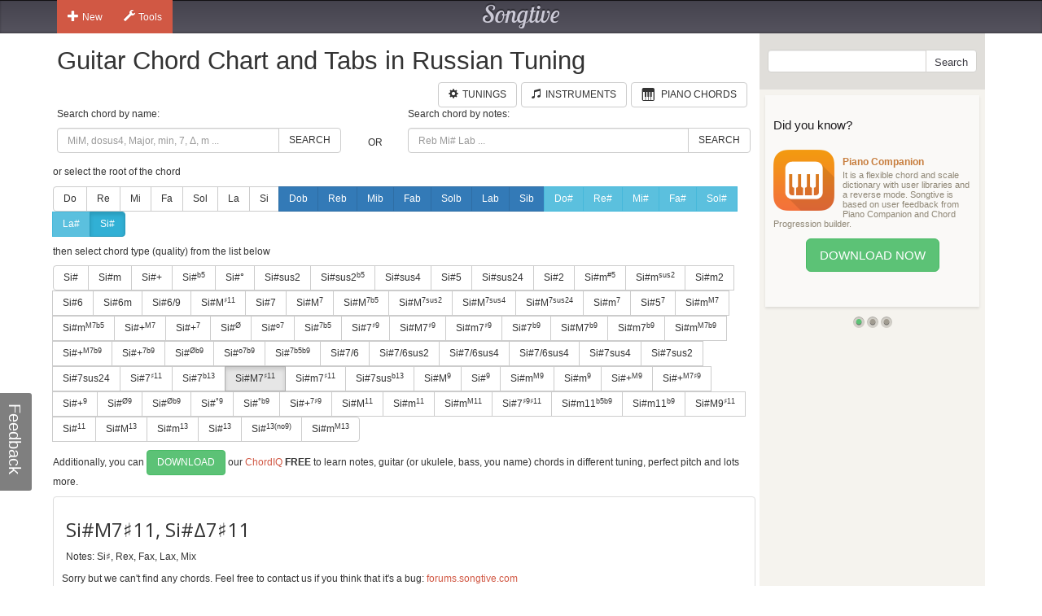

--- FILE ---
content_type: text/html; charset=utf-8
request_url: https://www.songtive.com/es/chords/guitar/russian/SixM7x11
body_size: 9681
content:
<!DOCTYPE html><html lang="en"><head><meta name="twitter:card" content="summary_large_image"><meta charset="utf-8"><meta http-equiv="X-UA-Compatible" content="IE=edge,chrome=1"><meta name="viewport" content="width=device-width, initial-scale=1"><meta name="keywords" content="Guitar chords, Guitar charts, Guitar tabs, Guitar, midi, tabs, chord, music, scales, major, minor, tuning, Russian"><meta name="description" content="How to play Si# M7♯11 chord for Guitar in Russian tuning"><meta name="author" content="Songtive"><meta property="fb:app_id" content="231807243686053"><meta property="og:site_name" content="Guitar Chord Chart and Tabs in Russian Tuning"><meta property="application-name" content="Guitar Chord Chart and Tabs in Russian Tuning"><meta name="twitter:site" content="@songtiveapp"><meta name="twitter:description" content="How to play Si# M7♯11 chord for Guitar in Russian tuning"><meta name="twitter:app:country" content="US"><meta name="twitter:app:name:iphone" content="Guitar Chord Chart and Tabs in Russian Tuning"><meta name="twitter:app:id:iphone" content="867488574"><meta name="twitter:app:name:ipad" content="Guitar Chord Chart and Tabs in Russian Tuning"><meta name="twitter:app:id:ipad" content="867488574"><meta name="p:domain_verify" content="27b8e427de8a963e979242760ad6b14e"><meta name="apple-itunes-app" content="app-id=1275024100, affiliate-data=ct=smart-banner"><meta name="google-play-app" content="app-id=com.songtive.chordiq.android"><link rel="chrome-webstore-item" href="https://chrome.google.com/webstore/detail/ejbmhfgdhocgialgkdgjfhkgallhchlh"><link rel="alternate" hreflang="en" href="https://www.songtive.com/en/chords/guitar/russian/BxM7x11"><link rel="alternate" hreflang="de" href="https://www.songtive.com/de/chords/guitar/russian/HisM7x11"><link rel="alternate" hreflang="fr" href="https://www.songtive.com/fr/chords/guitar/russian/SixM7x11"><link rel="alternate" hreflang="es" href="https://www.songtive.com/es/chords/guitar/russian/SixM7x11"><link rel="alternate" hreflang="ru" href="https://www.songtive.com/ru/chords/guitar/russian/СиxM7x11"><link rel="alternate" hreflang="it" href="https://www.songtive.com/it/chords/guitar/russian/SixM7x11"><link rel="alternate" hreflang="ko" href="https://www.songtive.com/ko/chords/guitar/russian/시xM7x11"><link rel="alternate" hreflang="ja" href="https://www.songtive.com/ja/chords/guitar/russian/嬰ロM7x11"><script>(function (i, s, o, g, r, a, m) {i['GoogleAnalyticsObject'] = r;i[r] = i[r] || function () {(i[r].q = i[r].q || []).push(arguments)}, i[r].l = 1 * new Date();a = s.createElement(o), m = s.getElementsByTagName(o)[0];a.async = 1;a.src = g;m.parentNode.insertBefore(a, m)})(window, document, 'script', '//www.google-analytics.com/analytics.js', 'ga');
_gaProcess=function(o){if(typeof pageViewProcess==='function'){pageViewProcess(o)}};ga('create', 'UA-45893179-2', 'songtive.com');ga('send','pageview',{'hitCallback':_gaProcess});_failure = function (o) {o = o.src || o.href;var b = function (o) {if (o = /^https?:\/\/[^\/]+/.exec(o))return o[0]}, b = b(o) || b(location.href) || "unknown";ga('send', 'event', 'Load Error', b, o)};</script><link rel="shortcut icon" href="https://d33fqnmd21jh51.cloudfront.net/3-28-127/public/ico/favicon.ico"><link rel="icon" type="image/png" href="https://d33fqnmd21jh51.cloudfront.net/3-28-127/public/ico/16.png" sizes="16x16"><link rel="icon" type="image/png" href="https://d33fqnmd21jh51.cloudfront.net/3-28-127/public/ico/32.png" sizes="32x32"><link rel="icon" type="image/png" href="https://d33fqnmd21jh51.cloudfront.net/3-28-127/public/ico/96.png" sizes="96x96"><link rel="apple-touch-icon" sizes="57x57" href="https://d33fqnmd21jh51.cloudfront.net/3-28-127/public/ico/57.png"><link rel="apple-touch-icon" sizes="114x114" href="https://d33fqnmd21jh51.cloudfront.net/3-28-127/public/ico/114.png"><link rel="apple-touch-icon" sizes="72x72" href="https://d33fqnmd21jh51.cloudfront.net/3-28-127/public/ico/72.png"><link rel="apple-touch-icon" sizes="144x144" href="https://d33fqnmd21jh51.cloudfront.net/3-28-127/public/ico/144.png"><link rel="apple-touch-icon" sizes="60x60" href="https://d33fqnmd21jh51.cloudfront.net/3-28-127/public/ico/60.png"><link rel="apple-touch-icon" sizes="120x120" href="https://d33fqnmd21jh51.cloudfront.net/3-28-127/public/ico/120.png"><link rel="apple-touch-icon" sizes="76x76" href="https://d33fqnmd21jh51.cloudfront.net/3-28-127/public/ico/76.png"><link rel="apple-touch-icon" sizes="152x152" href="https://d33fqnmd21jh51.cloudfront.net/3-28-127/public/ico/152.png"><link href="https://fonts.googleapis.com/css?family=Roboto:400,700&amp;amp;subset=cyrillic" rel="stylesheet" type="text/css"><link href="https://fonts.googleapis.com/css?family=Open+Sans&amp;subset=latin,cyrillic-ext" rel="stylesheet" type="text/css"><link href="https://fonts.googleapis.com/css?family=Lobster+Two:400italic,400,700italic,700" rel="stylesheet" type="text/css"><link href="https://d33fqnmd21jh51.cloudfront.net/3-28-127/public/css/styles_e95ddf1eda.css" rel="stylesheet"><!-- HTML5 shim and Respond.js IE8 support of HTML5 elements and media queries -->
<!--[if lt IE 9]><script src="https://oss.maxcdn.com/libs/html5shiv/3.7.0/html5shiv.js"></script><script src="https://oss.maxcdn.com/libs/respond.js/1.4.2/respond.min.js"></script><![endif]--><script src="https://d33fqnmd21jh51.cloudfront.net/3-28-127/public/js/require.min_6bd2f88aaf.js" onerror="_failure(this)" crossorigin="anonymous"></script><script src="https://d33fqnmd21jh51.cloudfront.net/3-28-127/public/js/ngn_965ccbd272.js" onerror="_failure(this)" crossorigin="anonymous"></script><script>define('config', {
    mode: 'guitar-chords',
    formula: [12,16,19,23,30],
    name: 'Si#M7♯11, Si#Δ7♯11'
});
</script><style>.no-uppercase {
    text-transform: none;
}

#text {
    font-family: "Open Sans", sans-serif;
    font-size: 24px;
    vertical-align: middle;
    line-height: 50px;
    height: 50px;
}
#notes {
    margin-bottom : 10px;
}

.footer .ads {
    padding-bottom: 10px;
}

.lang-btns { display: block; text-align: right; }
.lang-btns .btn { float: none; }

</style><script src="https://d33fqnmd21jh51.cloudfront.net/3-28-127/public/js/all_8cc6e20298.js" onerror="_failure(this)" crossorigin="anonymous"></script><title>Si#M7♯11, Si#Δ7♯11 Guitar Chord Chart and Tabs in Russian Tuning | Songtive</title></head><body><div class="header"><div class="container"><div class="row"><div id="home_bar" class="col-md-3 col-sm-4 col-xs-4 leftBtns"><div class="btn-group user-nav hide-compact hidden-xs"><button type="button" data-toggle="dropdown" class="btn gen dropdown-toggle"><span class="ico glyphicon glyphicon-plus"></span>New</button><ul role="menu" class="dropdown-menu"><li><a href="/songs/new" title="Song"><span class="glyphicons music"></span>Song</a></li><li><a href="/tracks/new/style" title="Style"><span class="glyphicons list"></span>Style</a></li><li><a href="/tracks/new/drumset" title="Drumset"><span class="songtive-icon-drums"></span>Drumset</a></li></ul></div><div class="btn-group user-nav hide-compact hidden-xs"><button type="button" data-toggle="dropdown" class="btn gen dropdown-toggle"><span class="ico glyphicon glyphicon-wrench"></span>Tools</button><ul role="menu" class="dropdown-menu"><li><a href="/apps/piano" title="Virtual Piano"><span class="glyphicons piano"></span>Virtual Piano</a><a href="/apps/tuner" title="Web Tuner"><span class="glyphicons microphone"></span>Web Tuner</a><a href="/chords/piano" title="Piano Chords"><span class="glyphicons music"></span>Piano Chords</a><a href="/chords/guitar" title="Guitar Chords"><span class="songtive-icon-aguitar"></span>Guitar Chords</a></li></ul></div></div><div class="col-md-6 col-sm-4 col-xs-4 logo"><a href="/home" title="Songtive">Songtive</a></div><div class="col-md-3 col-sm-4 col-xs-4 leftBtns"><div class="row sign-in hide-compact"></div></div><noscript class="noscript_footer"><p>You need to enable JavaScript to use Songtive.&nbsp;<a href="http://www.enable-javascript.com/" rel="nofollow" target="_blank">Show me how to enable it.</a></p></noscript></div></div></div><div class="container content"><div class="row row-full-height"><div class="row-same-height row-full-height"><div class="col-md-9 col-sm-8 col-xs-7 main col-xs-height col-top"><script type="text/javascript">window.initialState = {"url":"/es/chords/guitar/russian/","chords":[{"id":1,"names":["","M","Δ"],"longNames":["maj","Major"],"url":"Sixmaj"},{"id":2,"names":["m","-"],"longNames":["min","Minor"],"url":"Sixmin"},{"id":3,"names":["+"],"longNames":["aug","Augmented"],"url":"Sixaug"},{"id":4,"names":["|b5","M|b5","Δ|-5"],"longNames":null,"url":"Six_b5"},{"id":5,"names":["°","m|b5","m|o5"],"longNames":["dim","Diminished"],"url":"Sixdim"},{"id":6,"names":["sus2","2"],"longNames":null,"url":"Sixsus2"},{"id":81,"names":["sus2|b5","2|-5","sus2|-5"],"longNames":null,"url":"Sixsus2b5"},{"id":7,"names":["sus4","sus","4","add4"],"longNames":null,"url":"Sixsus4"},{"id":8,"names":["5"],"longNames":null,"url":"Six5"},{"id":9,"names":["sus24","sus42"],"longNames":null,"url":"Sixsus24"},{"id":10,"names":["2","add2","add9"],"longNames":null,"url":"Six2"},{"id":93,"names":["m|#5","-|#5"],"longNames":null,"url":"Sixmx5"},{"id":94,"names":["m|sus2","-|sus","min|sus"],"longNames":null,"url":"Sixmsus2"},{"id":77,"names":["m2","madd2","madd9"],"longNames":null,"url":"Sixm2"},{"id":11,"names":["6","M6"],"longNames":["maj6"],"url":"Sixmaj6"},{"id":12,"names":["6m"],"longNames":["min6"],"url":"Sixmin6"},{"id":13,"names":["6/9","M6/9"],"longNames":null,"url":"Six6_9"},{"id":82,"names":["M|♯11","M|+11"],"longNames":null,"url":"SixMx11"},{"id":14,"names":["7"],"longNames":["dom"],"url":"Sixdom"},{"id":15,"names":["M|7","Ma|7","|j7","Δ|7","|Δ"],"longNames":["maj|7"],"url":"Sixmaj7"},{"id":92,"names":["M|7b5","Ma|7b5","|j7b5","Δ|7b5","|Δb5"],"longNames":["maj|7b5"],"url":"Sixmaj7b5"},{"id":64,"names":["M|7sus2","Ma|7sus2","j|7sus2","Δ|7sus2","Δ|sus2"],"longNames":["maj|7sus2","major|7sus2"],"url":"Sixmaj7sus2"},{"id":65,"names":["M|7sus4","Ma|7sus4","sus7","j|7sus4","Δ|7sus4","Δ|sus4"],"longNames":["maj|7sus4","major|7sus4"],"url":"Sixmaj7sus4"},{"id":66,"names":["M|7sus24","Ma|7sus24","j|7sus24","Δ|7sus24","Δ|sus24"],"longNames":["maj|7sus24","major|7sus24"],"url":"Sixmaj7sus24"},{"id":16,"names":["m|7","-|7"],"longNames":["min|7"],"url":"Sixmin7"},{"id":87,"names":["5|7"],"longNames":null,"url":"Six57"},{"id":17,"names":["m|M7","m|#7","-|M7","−|Δ7","−|Δ"],"longNames":["min|maj7"],"url":"Sixminmaj7"},{"id":86,"names":["m|M7b5"],"longNames":null,"url":"SixmM7b5"},{"id":18,"names":["+|M7","|+Δ","M7|♯5","M7|+5","Δ|♯5","Δ|+5"],"longNames":["aug|maj7"],"url":"Sixaugmaj7"},{"id":19,"names":["+|7","7|♯5","7|+5"],"longNames":["aug|7"],"url":"Sixaug7"},{"id":20,"names":["|Ø","|Ø7","|ø","|ø7","m7|b5","m7|°5","−7|b5","−7|°5"],"longNames":["min|7dim5","min|7b5"],"url":"Sixmin7dim5"},{"id":21,"names":["|o7","|°7"],"longNames":["dim|7"],"url":"Sixdim7"},{"id":22,"names":["|7b5","M7b5","M7|b5","M|7b5"],"longNames":["dom|7dim5"],"url":"Sixdom7dim5"},{"id":23,"names":["7|♯9"],"longNames":null,"url":"Six7x9"},{"id":24,"names":["M7|♯9","Ma7|♯9","Δ7|♯9","Δ|♯9"],"longNames":null,"url":"SixM7x9"},{"id":25,"names":["m7|♯9","-7|♯9"],"longNames":null,"url":"Sixm7x9"},{"id":68,"names":["7|b9"],"longNames":null,"url":"Six7b9"},{"id":69,"names":["M7|b9","Ma7|b9","Δ7|b9","Δ|b9"],"longNames":null,"url":"SixM7b9"},{"id":70,"names":["m7|b9","-7|b9"],"longNames":null,"url":"Sixm7b9"},{"id":71,"names":["m|M7b9","m|#7b9","-|M7b9","−|Δ7b9","−|Δb9"],"longNames":null,"url":"SixmM7b9"},{"id":72,"names":["+|M7b9","|+Δb9","M7|♯5b9","M7|+5b9","Δ|♯5b9","Δ|+5b9"],"longNames":null,"url":"Six+M7b9"},{"id":73,"names":["+|7b9","7|♯5b9","7|+5b9"],"longNames":null,"url":"Six+7b9"},{"id":74,"names":["|Øb9","|Ø7b9","|øb9","|ø7b9","m7|b5b9","m7|°5b9","−7|b5b9","−7|°5b9"],"longNames":null,"url":"Sixhalf_diminishedb9"},{"id":75,"names":["|o7b9","|°7b9"],"longNames":null,"url":"Sixo7b9"},{"id":76,"names":["|7b5b9"],"longNames":null,"url":"Six7b5b9"},{"id":61,"names":["7/6","7,6"],"longNames":null,"url":"Six7_6"},{"id":89,"names":["7/6sus2","7,6sus2"],"longNames":null,"url":"Six7_6sus2"},{"id":90,"names":["7/6sus4","7,6sus4"],"longNames":null,"url":"Six7_6sus4"},{"id":91,"names":["7/6sus4","7,6sus4"],"longNames":null,"url":"Six7_6sus4"},{"id":26,"names":["7sus4","7sus","11"],"longNames":null,"url":"Six7sus4"},{"id":62,"names":["7sus2"],"longNames":null,"url":"Six7sus2"},{"id":63,"names":["7sus24"],"longNames":null,"url":"Six7sus24"},{"id":27,"names":["7|♯11"],"longNames":null,"url":"Six7x11"},{"id":95,"names":["7|b13","7|-13"],"longNames":null,"url":"Six7b13"},{"id":28,"names":["M7|♯11","Δ7|♯11"],"longNames":null,"url":"SixM7x11"},{"id":29,"names":["m7|♯11","−7|♯11"],"longNames":null,"url":"Sixm7x11"},{"id":30,"names":["7sus|b13","7sus|°13"],"longNames":null,"url":"Six7susb13"},{"id":31,"names":["M|9","|Δ9"],"longNames":["maj|9"],"url":"Sixmaj9"},{"id":32,"names":["|9","7/9","79","97"],"longNames":["dom|9"],"url":"Sixdom9"},{"id":33,"names":["m|M9","-|M9"],"longNames":["min|maj9"],"url":"Sixminmaj9"},{"id":34,"names":["m|9","-|9"],"longNames":["min|9"],"url":"Sixmin9"},{"id":35,"names":["+|M9"],"longNames":["aug|maj9"],"url":"Sixaugmaj9"},{"id":79,"names":["+|M7♯9","|+Δ♯9","M7|♯5♯9","M7|+5+9","Δ|♯5♯9","Δ|+5+9"],"longNames":null,"url":"Six+M7x9"},{"id":36,"names":["+|9","|9#5"],"longNames":["aug|9"],"url":"Sixaug9"},{"id":37,"names":["|Ø9"],"longNames":null,"url":"Sixhalf_diminished9"},{"id":38,"names":["|Øb9"],"longNames":null,"url":"Sixhalf_diminishedb9"},{"id":39,"names":["|°9"],"longNames":["dim|9"],"url":"Sixdim9"},{"id":40,"names":["|°b9"],"longNames":["dim|b9"],"url":"Sixdimb9"},{"id":78,"names":["+|7♯9","7|♯5♯9","7|+5+9"],"longNames":null,"url":"Six+7x9"},{"id":41,"names":["M|11","|Δ11"],"longNames":["maj|11"],"url":"Sixmaj11"},{"id":42,"names":["m|11","-|11"],"longNames":["min|11"],"url":"Sixmin11"},{"id":43,"names":["m|M11","-|M11"],"longNames":["min|maj11"],"url":"Sixminmaj11"},{"id":80,"names":["7|♯9♯11","7|+9+11"],"longNames":null,"url":"Six7x9♯11"},{"id":83,"names":["m11|b5b9","m11|°5b9","−11|b5b9","−11|°5b9"],"longNames":null,"url":"Sixm11b5b9"},{"id":84,"names":["m11|b9","−11|b9"],"longNames":null,"url":"Sixm11b9"},{"id":85,"names":["M9|♯11","9|+11"],"longNames":null,"url":"SixM9x11"},{"id":44,"names":["|11"],"longNames":["dom|11"],"url":"Sixdom11"},{"id":45,"names":["M|13","|Δ13"],"longNames":["maj|13"],"url":"Sixmaj13"},{"id":46,"names":["m|13","-|13"],"longNames":["min|13"],"url":"Sixmin13"},{"id":47,"names":["|13"],"longNames":["dom|13"],"url":"Sixdom13"},{"id":88,"names":["|13(no9)"],"longNames":null,"url":"Six13(no9)"},{"id":67,"names":["m|M13","-|M13"],"longNames":["min|maj13"],"url":"Sixminmaj13"}],"apps":[],"root":"Si#","selectedChordId":54,"selectedRootUrl":"Six","sharpNotes":[{"name":"Do#","url":"Dox"},{"name":"Re#","url":"Rex"},{"name":"Mi#","url":"Mix"},{"name":"Fa#","url":"Fax"},{"name":"Sol#","url":"Solx"},{"name":"La#","url":"Lax"},{"name":"Si#","url":"Six"}],"flatNotes":[{"name":"Dob","url":"Dob"},{"name":"Reb","url":"Reb"},{"name":"Mib","url":"Mib"},{"name":"Fab","url":"Fab"},{"name":"Solb","url":"Solb"},{"name":"Lab","url":"Lab"},{"name":"Sib","url":"Sib"}],"defaultNotes":[{"name":"Do","url":"Do"},{"name":"Re","url":"Re"},{"name":"Mi","url":"Mi"},{"name":"Fa","url":"Fa"},{"name":"Sol","url":"Sol"},{"name":"La","url":"La"},{"name":"Si","url":"Si"}],"tuning":[26],"notenames":{"0":"Si♯","4":"Rex","6":"Mix","7":"Fax","11":"Lax"}}</script><div class="row"><div class="col-xs-12 main"><h1>Guitar Chord Chart and Tabs in Russian Tuning</h1><div class="row"><div class="col-xs-12 main"><span id="tunings" class="pull-right"></span><a href="/chords/piano" style="margin-right:5px;" class="btn btn-default pull-right"><span style="padding-right:5px;" class="glyphicons piano"></span><span class="text">Piano Chords</span></a><a href="/instruments" style="margin-right:5px;" class="btn btn-default pull-right"><span style="padding-right:5px;" class="glyphicon glyphicon-music"></span><span class="text">Instruments</span></a><a href="/tunings/guitar" style="margin-right:5px;" class="btn btn-default pull-right"><span style="padding-right:5px;" class="glyphicon glyphicon-cog"></span><span class="text">Tunings</span></a></div></div></div><div class="row"><div id="chords-list-container" class="col-xs-12 main"><div data-reactroot="" data-reactid="1" data-react-checksum="748841684"><div style="margin:0px 0px 10px 0px;" class="row" data-reactid="2"><div class="col-xs-5" data-reactid="3"><p data-reactid="4">Search chord by name:</p><div class="input-group" data-reactid="5"><input type="text" id="tbSearch" class="form-control" placeholder="MiM, dosus4, Major, min, 7, Δ, m ..." data-reactid="6"/><span class="input-group-btn" data-reactid="7"><button class="btn btn-default" type="button" data-reactid="8">Search</button></span></div></div><div class="col-xs-1" data-reactid="9"><p data-reactid="10"> </p><div class="col-xs-12" style="height:36px;" data-reactid="11"><div class="text-center" style="position:relative;top:50%;-webkit-transform:translateY(-50%);-ms-transform:translateY(-50%);transform:translateY(-50%);" data-reactid="12">OR</div></div></div><div class="col-xs-6" data-reactid="13"><p data-reactid="14">Search chord by notes:</p><div class="input-group" data-reactid="15"><input type="text" id="tbSearchByNote" class="form-control" placeholder="Reb Mi# Lab ..." data-reactid="16"/><span class="input-group-btn" data-reactid="17"><button class="btn btn-default" type="button" data-reactid="18">Search</button></span></div></div></div><div data-reactid="19"><p data-reactid="20">or select the root of the chord</p><div style="margin:0px 0px 10px 0px;" class="btn-group" data-reactid="21"><a href="/es/chords/guitar/russian/Do" class="btn btn-default  no-uppercase" data-reactid="22">Do</a><a href="/es/chords/guitar/russian/Re" class="btn btn-default  no-uppercase" data-reactid="23">Re</a><a href="/es/chords/guitar/russian/Mi" class="btn btn-default  no-uppercase" data-reactid="24">Mi</a><a href="/es/chords/guitar/russian/Fa" class="btn btn-default  no-uppercase" data-reactid="25">Fa</a><a href="/es/chords/guitar/russian/Sol" class="btn btn-default  no-uppercase" data-reactid="26">Sol</a><a href="/es/chords/guitar/russian/La" class="btn btn-default  no-uppercase" data-reactid="27">La</a><a href="/es/chords/guitar/russian/Si" class="btn btn-default  no-uppercase" data-reactid="28">Si</a><a href="/es/chords/guitar/russian/Dob" class="btn btn-primary  no-uppercase" data-reactid="29">Dob</a><a href="/es/chords/guitar/russian/Reb" class="btn btn-primary  no-uppercase" data-reactid="30">Reb</a><a href="/es/chords/guitar/russian/Mib" class="btn btn-primary  no-uppercase" data-reactid="31">Mib</a><a href="/es/chords/guitar/russian/Fab" class="btn btn-primary  no-uppercase" data-reactid="32">Fab</a><a href="/es/chords/guitar/russian/Solb" class="btn btn-primary  no-uppercase" data-reactid="33">Solb</a><a href="/es/chords/guitar/russian/Lab" class="btn btn-primary  no-uppercase" data-reactid="34">Lab</a><a href="/es/chords/guitar/russian/Sib" class="btn btn-primary  no-uppercase" data-reactid="35">Sib</a><a href="/es/chords/guitar/russian/Dox" class="btn btn-info  no-uppercase" data-reactid="36">Do#</a><a href="/es/chords/guitar/russian/Rex" class="btn btn-info  no-uppercase" data-reactid="37">Re#</a><a href="/es/chords/guitar/russian/Mix" class="btn btn-info  no-uppercase" data-reactid="38">Mi#</a><a href="/es/chords/guitar/russian/Fax" class="btn btn-info  no-uppercase" data-reactid="39">Fa#</a><a href="/es/chords/guitar/russian/Solx" class="btn btn-info  no-uppercase" data-reactid="40">Sol#</a><a href="/es/chords/guitar/russian/Lax" class="btn btn-info  no-uppercase" data-reactid="41">La#</a><a href="/es/chords/guitar/russian/Six" class="btn btn-info  active no-uppercase" data-reactid="42">Si#</a></div><p data-reactid="43">then select chord type (quality) from the list below</p><div style="margin:0px 0px 10px 0px;" class="btn-group" data-reactid="44"><a href="/es/chords/guitar/russian/Sixmaj" class="btn btn-default seo-chords" data-reactid="45">Si#</a><a href="/es/chords/guitar/russian/Sixmin" class="btn btn-default seo-chords" data-reactid="46">Si#m</a><a href="/es/chords/guitar/russian/Sixaug" class="btn btn-default seo-chords" data-reactid="47">Si#+</a><a href="/es/chords/guitar/russian/Six_b5" class="btn btn-default seo-chords" data-reactid="48">Si#<sup>b5</sup></a><a href="/es/chords/guitar/russian/Sixdim" class="btn btn-default seo-chords" data-reactid="49">Si#°</a><a href="/es/chords/guitar/russian/Sixsus2" class="btn btn-default seo-chords" data-reactid="50">Si#sus2</a><a href="/es/chords/guitar/russian/Sixsus2b5" class="btn btn-default seo-chords" data-reactid="51">Si#sus2<sup>b5</sup></a><a href="/es/chords/guitar/russian/Sixsus4" class="btn btn-default seo-chords" data-reactid="52">Si#sus4</a><a href="/es/chords/guitar/russian/Six5" class="btn btn-default seo-chords" data-reactid="53">Si#5</a><a href="/es/chords/guitar/russian/Sixsus24" class="btn btn-default seo-chords" data-reactid="54">Si#sus24</a><a href="/es/chords/guitar/russian/Six2" class="btn btn-default seo-chords" data-reactid="55">Si#2</a><a href="/es/chords/guitar/russian/Sixmx5" class="btn btn-default seo-chords" data-reactid="56">Si#m<sup>#5</sup></a><a href="/es/chords/guitar/russian/Sixmsus2" class="btn btn-default seo-chords" data-reactid="57">Si#m<sup>sus2</sup></a><a href="/es/chords/guitar/russian/Sixm2" class="btn btn-default seo-chords" data-reactid="58">Si#m2</a><a href="/es/chords/guitar/russian/Sixmaj6" class="btn btn-default seo-chords" data-reactid="59">Si#6</a><a href="/es/chords/guitar/russian/Sixmin6" class="btn btn-default seo-chords" data-reactid="60">Si#6m</a><a href="/es/chords/guitar/russian/Six6_9" class="btn btn-default seo-chords" data-reactid="61">Si#6/9</a><a href="/es/chords/guitar/russian/SixMx11" class="btn btn-default seo-chords" data-reactid="62">Si#M<sup>♯11</sup></a><a href="/es/chords/guitar/russian/Sixdom" class="btn btn-default seo-chords" data-reactid="63">Si#7</a><a href="/es/chords/guitar/russian/Sixmaj7" class="btn btn-default seo-chords" data-reactid="64">Si#M<sup>7</sup></a><a href="/es/chords/guitar/russian/Sixmaj7b5" class="btn btn-default seo-chords" data-reactid="65">Si#M<sup>7b5</sup></a><a href="/es/chords/guitar/russian/Sixmaj7sus2" class="btn btn-default seo-chords" data-reactid="66">Si#M<sup>7sus2</sup></a><a href="/es/chords/guitar/russian/Sixmaj7sus4" class="btn btn-default seo-chords" data-reactid="67">Si#M<sup>7sus4</sup></a><a href="/es/chords/guitar/russian/Sixmaj7sus24" class="btn btn-default seo-chords" data-reactid="68">Si#M<sup>7sus24</sup></a><a href="/es/chords/guitar/russian/Sixmin7" class="btn btn-default seo-chords" data-reactid="69">Si#m<sup>7</sup></a><a href="/es/chords/guitar/russian/Six57" class="btn btn-default seo-chords" data-reactid="70">Si#5<sup>7</sup></a><a href="/es/chords/guitar/russian/Sixminmaj7" class="btn btn-default seo-chords" data-reactid="71">Si#m<sup>M7</sup></a><a href="/es/chords/guitar/russian/SixmM7b5" class="btn btn-default seo-chords" data-reactid="72">Si#m<sup>M7b5</sup></a><a href="/es/chords/guitar/russian/Sixaugmaj7" class="btn btn-default seo-chords" data-reactid="73">Si#+<sup>M7</sup></a><a href="/es/chords/guitar/russian/Sixaug7" class="btn btn-default seo-chords" data-reactid="74">Si#+<sup>7</sup></a><a href="/es/chords/guitar/russian/Sixmin7dim5" class="btn btn-default seo-chords" data-reactid="75">Si#<sup>Ø</sup></a><a href="/es/chords/guitar/russian/Sixdim7" class="btn btn-default seo-chords" data-reactid="76">Si#<sup>o7</sup></a><a href="/es/chords/guitar/russian/Sixdom7dim5" class="btn btn-default seo-chords" data-reactid="77">Si#<sup>7b5</sup></a><a href="/es/chords/guitar/russian/Six7x9" class="btn btn-default seo-chords" data-reactid="78">Si#7<sup>♯9</sup></a><a href="/es/chords/guitar/russian/SixM7x9" class="btn btn-default seo-chords" data-reactid="79">Si#M7<sup>♯9</sup></a><a href="/es/chords/guitar/russian/Sixm7x9" class="btn btn-default seo-chords" data-reactid="80">Si#m7<sup>♯9</sup></a><a href="/es/chords/guitar/russian/Six7b9" class="btn btn-default seo-chords" data-reactid="81">Si#7<sup>b9</sup></a><a href="/es/chords/guitar/russian/SixM7b9" class="btn btn-default seo-chords" data-reactid="82">Si#M7<sup>b9</sup></a><a href="/es/chords/guitar/russian/Sixm7b9" class="btn btn-default seo-chords" data-reactid="83">Si#m7<sup>b9</sup></a><a href="/es/chords/guitar/russian/SixmM7b9" class="btn btn-default seo-chords" data-reactid="84">Si#m<sup>M7b9</sup></a><a href="/es/chords/guitar/russian/Six+M7b9" class="btn btn-default seo-chords" data-reactid="85">Si#+<sup>M7b9</sup></a><a href="/es/chords/guitar/russian/Six+7b9" class="btn btn-default seo-chords" data-reactid="86">Si#+<sup>7b9</sup></a><a href="/es/chords/guitar/russian/Sixhalf_diminishedb9" class="btn btn-default seo-chords" data-reactid="87">Si#<sup>Øb9</sup></a><a href="/es/chords/guitar/russian/Sixo7b9" class="btn btn-default seo-chords" data-reactid="88">Si#<sup>o7b9</sup></a><a href="/es/chords/guitar/russian/Six7b5b9" class="btn btn-default seo-chords" data-reactid="89">Si#<sup>7b5b9</sup></a><a href="/es/chords/guitar/russian/Six7_6" class="btn btn-default seo-chords" data-reactid="90">Si#7/6</a><a href="/es/chords/guitar/russian/Six7_6sus2" class="btn btn-default seo-chords" data-reactid="91">Si#7/6sus2</a><a href="/es/chords/guitar/russian/Six7_6sus4" class="btn btn-default seo-chords" data-reactid="92">Si#7/6sus4</a><a href="/es/chords/guitar/russian/Six7_6sus4" class="btn btn-default seo-chords" data-reactid="93">Si#7/6sus4</a><a href="/es/chords/guitar/russian/Six7sus4" class="btn btn-default seo-chords" data-reactid="94">Si#7sus4</a><a href="/es/chords/guitar/russian/Six7sus2" class="btn btn-default seo-chords" data-reactid="95">Si#7sus2</a><a href="/es/chords/guitar/russian/Six7sus24" class="btn btn-default seo-chords" data-reactid="96">Si#7sus24</a><a href="/es/chords/guitar/russian/Six7x11" class="btn btn-default seo-chords" data-reactid="97">Si#7<sup>♯11</sup></a><a href="/es/chords/guitar/russian/Six7b13" class="btn btn-default seo-chords" data-reactid="98">Si#7<sup>b13</sup></a><a href="/es/chords/guitar/russian/SixM7x11" class="btn btn-default seo-chords active" data-reactid="99">Si#M7<sup>♯11</sup></a><a href="/es/chords/guitar/russian/Sixm7x11" class="btn btn-default seo-chords" data-reactid="100">Si#m7<sup>♯11</sup></a><a href="/es/chords/guitar/russian/Six7susb13" class="btn btn-default seo-chords" data-reactid="101">Si#7sus<sup>b13</sup></a><a href="/es/chords/guitar/russian/Sixmaj9" class="btn btn-default seo-chords" data-reactid="102">Si#M<sup>9</sup></a><a href="/es/chords/guitar/russian/Sixdom9" class="btn btn-default seo-chords" data-reactid="103">Si#<sup>9</sup></a><a href="/es/chords/guitar/russian/Sixminmaj9" class="btn btn-default seo-chords" data-reactid="104">Si#m<sup>M9</sup></a><a href="/es/chords/guitar/russian/Sixmin9" class="btn btn-default seo-chords" data-reactid="105">Si#m<sup>9</sup></a><a href="/es/chords/guitar/russian/Sixaugmaj9" class="btn btn-default seo-chords" data-reactid="106">Si#+<sup>M9</sup></a><a href="/es/chords/guitar/russian/Six+M7x9" class="btn btn-default seo-chords" data-reactid="107">Si#+<sup>M7♯9</sup></a><a href="/es/chords/guitar/russian/Sixaug9" class="btn btn-default seo-chords" data-reactid="108">Si#+<sup>9</sup></a><a href="/es/chords/guitar/russian/Sixhalf_diminished9" class="btn btn-default seo-chords" data-reactid="109">Si#<sup>Ø9</sup></a><a href="/es/chords/guitar/russian/Sixhalf_diminishedb9" class="btn btn-default seo-chords" data-reactid="110">Si#<sup>Øb9</sup></a><a href="/es/chords/guitar/russian/Sixdim9" class="btn btn-default seo-chords" data-reactid="111">Si#<sup>°9</sup></a><a href="/es/chords/guitar/russian/Sixdimb9" class="btn btn-default seo-chords" data-reactid="112">Si#<sup>°b9</sup></a><a href="/es/chords/guitar/russian/Six+7x9" class="btn btn-default seo-chords" data-reactid="113">Si#+<sup>7♯9</sup></a><a href="/es/chords/guitar/russian/Sixmaj11" class="btn btn-default seo-chords" data-reactid="114">Si#M<sup>11</sup></a><a href="/es/chords/guitar/russian/Sixmin11" class="btn btn-default seo-chords" data-reactid="115">Si#m<sup>11</sup></a><a href="/es/chords/guitar/russian/Sixminmaj11" class="btn btn-default seo-chords" data-reactid="116">Si#m<sup>M11</sup></a><a href="/es/chords/guitar/russian/Six7x9♯11" class="btn btn-default seo-chords" data-reactid="117">Si#7<sup>♯9♯11</sup></a><a href="/es/chords/guitar/russian/Sixm11b5b9" class="btn btn-default seo-chords" data-reactid="118">Si#m11<sup>b5b9</sup></a><a href="/es/chords/guitar/russian/Sixm11b9" class="btn btn-default seo-chords" data-reactid="119">Si#m11<sup>b9</sup></a><a href="/es/chords/guitar/russian/SixM9x11" class="btn btn-default seo-chords" data-reactid="120">Si#M9<sup>♯11</sup></a><a href="/es/chords/guitar/russian/Sixdom11" class="btn btn-default seo-chords" data-reactid="121">Si#<sup>11</sup></a><a href="/es/chords/guitar/russian/Sixmaj13" class="btn btn-default seo-chords" data-reactid="122">Si#M<sup>13</sup></a><a href="/es/chords/guitar/russian/Sixmin13" class="btn btn-default seo-chords" data-reactid="123">Si#m<sup>13</sup></a><a href="/es/chords/guitar/russian/Sixdom13" class="btn btn-default seo-chords" data-reactid="124">Si#<sup>13</sup></a><a href="/es/chords/guitar/russian/Six13(no9)" class="btn btn-default seo-chords" data-reactid="125">Si#<sup>13(no9)</sup></a><a href="/es/chords/guitar/russian/Sixminmaj13" class="btn btn-default seo-chords" data-reactid="126">Si#m<sup>M13</sup></a></div></div><!-- react-text: 127 --><!-- /react-text --><p data-reactid="128"><!-- react-text: 129 -->Additionally, you can <!-- /react-text --><a href="http://chordiq.info/app/chords-guitar" class="btn btn-success" data-reactid="130">Download</a><!-- react-text: 131 --> our <!-- /react-text --><a href="http://chordiq.info/app/chords-guitar" data-reactid="132">ChordIQ</a><!-- react-text: 133 --> <!-- /react-text --><b data-reactid="134">FREE</b><!-- react-text: 135 --> to learn notes, guitar (or ukulele, bass, you name) chords in different tuning, perfect pitch and lots more.<!-- /react-text --></p></div></div><p></p></div><div class="row footer hidden-lg hidden-md"><div class="col-xs-12 ads"><div class="row"><div class="col-xs-12"><div class="thumbnail"><div class="caption"><h3>Did you know?</h3><div class="piano-companion"><span class="app-icon"></span><h4>Piano Companion</h4><span class="description">It is a flexible chord and scale dictionary with user libraries and a reverse mode. Songtive is based on user feedback from Piano Companion and Chord Progression builder.<br/><br/></span><div class="col-xs-12 download text-center"><a href="/products/piano-companion/app/website-ad" class="btn btn-success btn-lg">Download Now</a></div></div></div><div class="caption"><h3>Did you know?</h3><div class="piano-companion"><span class="app-chordiq"></span><h4>ChordIQ</h4><span class="description">It will help you develop your music skills with dozens of training games. Staff games help you to learn notes, note values, key signatures, and intervals/chords/scales. It has ear-training games. You can practice singing or playing notes using your guitar, piano, saxophone, violin, or any other instrument.</span><p></p><div class="col-xs-12 download text-center"><a href="/products/chordiq/app/website-ad" class="btn btn-success btn-lg">Download Now</a></div></div></div><div class="caption"><h3>Did you know?</h3><div class="piano-companion"><span class="app-songtive"></span><h4>Songtive</h4><span class="description">Songtive is available in <b>App Store</b> & <b>Google Play</b>. It includes a great number of features including mixer, guitar & piano chords. Take a look at our <a href='https://www.youtube.com/playlist?list=PLQsPWBgn3ri_0ah_elfhHNilKI1huUZmr'>video tutorials</a>.<br/><br/></span><div class="col-xs-12 download text-center"><a href="/app/website-ad" class="btn btn-success btn-lg">Download Now</a></div></div></div></div><ul class="pager"><li><a href="#" class="active"></a></li>
<li><a href="#"></a></li>
<li><a href="#"></a></li></ul></div></div></div></div><div class="row"><div class="col-xs-12 main"><div class="panel panel-default"><div class="panel-body"><div id="main"><div id="text">Si#M7♯11, Si#Δ7♯11</div><div id="notes">Notes: Si♯, Rex, Fax, Lax, Mix</div><div id="guitar-chords-container"><div class="row" data-reactroot="" data-reactid="1" data-react-checksum="-2034539065"><div data-reactid="2"><!-- react-text: 3 -->Sorry but we can&#x27;t find any chords. Feel free to contact us if you think that it&#x27;s a bug: <!-- /react-text --><a href="https://forums.songtive.com" data-reactid="4">forums.songtive.com</a></div></div></div></div></div></div></div></div><div class="row"><div class="col-xs-12"><div role="group" class="btn-group lang-btns"><a href="/en/chords/guitar/russian/" class="btn btn-default ">EN</a><a href="/de/chords/guitar/russian/" class="btn btn-default ">DE</a><a href="/fr/chords/guitar/russian/" class="btn btn-default ">FR</a><a href="/es/chords/guitar/russian/" class="btn btn-default ">ES</a><a href="/ru/chords/guitar/russian/" class="btn btn-default ">RU</a><a href="/it/chords/guitar/russian/" class="btn btn-default ">IT</a><a href="/ko/chords/guitar/russian/" class="btn btn-default ">KO</a><a href="/ja/chords/guitar/russian/" class="btn btn-default ">JA</a></div></div></div></div><script type="text/javascript" src="//s7.addthis.com/js/300/addthis_widget.js#pubid=ra-53c92f4d6ddd0228"></script></div><div class="col-md-3 col-sm-4 col-xs-5 rc ads col-xs-height col-top hidden-xs hidden-sm hide-compact"><div class="inner"><div class="row"><div class="col-xs-12 leftCol"><div class="row"><div class="col-xs-12"><div class="search"><form action="/songs/search" method="get" id="songSearchForm"><div class="input-group"><input type="text" name="name" class="form-control"><span class="input-group-btn"><button type="submit" class="btn btn-default">Search</button></span></div></form></div></div></div><div class="row"><div class="col-xs-12"><div class="thumbnail"><div class="caption"><h3>Did you know?</h3><div class="piano-companion"><span class="app-icon"></span><h4>Piano Companion</h4><span class="description">It is a flexible chord and scale dictionary with user libraries and a reverse mode. Songtive is based on user feedback from Piano Companion and Chord Progression builder.<br/><br/></span><div class="col-xs-12 download text-center"><a href="/products/piano-companion/app/website-ad" class="btn btn-success btn-lg">Download Now</a></div></div></div><div class="caption"><h3>Did you know?</h3><div class="piano-companion"><span class="app-chordiq"></span><h4>ChordIQ</h4><span class="description">It will help you develop your music skills with dozens of training games. Staff games help you to learn notes, note values, key signatures, and intervals/chords/scales. It has ear-training games. You can practice singing or playing notes using your guitar, piano, saxophone, violin, or any other instrument.</span><p></p><div class="col-xs-12 download text-center"><a href="/products/chordiq/app/website-ad" class="btn btn-success btn-lg">Download Now</a></div></div></div><div class="caption"><h3>Did you know?</h3><div class="piano-companion"><span class="app-songtive"></span><h4>Songtive</h4><span class="description">Songtive is available in <b>App Store</b> & <b>Google Play</b>. It includes a great number of features including mixer, guitar & piano chords. Take a look at our <a href='https://www.youtube.com/playlist?list=PLQsPWBgn3ri_0ah_elfhHNilKI1huUZmr'>video tutorials</a>.<br/><br/></span><div class="col-xs-12 download text-center"><a href="/app/website-ad" class="btn btn-success btn-lg">Download Now</a></div></div></div></div><ul class="pager"><li><a href="#" class="active"></a></li>
<li><a href="#"></a></li>
<li><a href="#"></a></li></ul></div></div></div><div class="col-xs-12 rightCol"><div class="row"><div class="col-xs-12"><div class="related"><h5>Related</h5><ul id="related-songs" class="list-group"></ul></div></div></div></div></div><div class="row terms-of-use"><div class="col-xs-12"><ul class="list-inline pull-right"><li><a href="/pages/terms-of-use" title="Terms of Use" target="_blank">Terms of Use</a></li><li>|</li><li><a href="/pages/privacy" title="Privacy Policy" target="_blank">Privacy policy</a></li></ul></div></div></div></div></div></div></div><div id="feedback" class="hide-compact"></div><div id="popup_container" class="modal_container"></div><div id="pro_container" class="modal_container"></div><script>window.app = window.app || {}; window.app.i18n = {"_l":"en","cancel":"Cancel","sign_in":"Sign in","votes":"Votes","comments":"Comments","views":"Views","comment":"Comment","leave_your_comment":"Leave Your Comment","like":"Like","play":"Play","stop":"Stop","description":"Description","join_with_apple":"join with Apple","join_with_facebook":"join with Facebook","join_with_google":"join with Google","join_with_twitter":"join with Twitter","duration":"Duration","logout":"Logout","profile":"Profile","coming_soon":"Coming soon!\n\nHowever, this feature is available in Songtive for iPhone/iPod/iPad.","new_song":"New Song","song":"Song","new_track":"New","signature":"signature","edit_profile":"Edit profile","about":"About","website":"Website","avatar":"Avatar","save":"Save","first_name":"First Name","last_name":"Last Name","website_url":"Website URL","following":"Following","follow":"Follow","unfollow":"Unfollow","username":"Username","username_exists":"Username already exist","not_valid_website":"Enter a valid Website","not_valid_username":"Enter a valid Username","not_valid_firstname":"Enter a valid First Name","not_valid_lastname":"Enter a valid Last Name","not_valid_about":"Enter a valid About","unknown_error_ocurred":"Unknown error ocurred","vote_for_yourself":"You can't vote for yourself.","multiple_votes":"You can't vote more than one time.","too_many_comments":"SPAM protection: We have noticed too many comments. Please wait couple minutes before sending it again.","resource_not_found_or_renamed":"Resource is not found or has been renamed.","oops_something_is_wrong":"Oops. Something is wrong - let us know about the issue.","system_error_try_again_latter":"System error. Please try again latter.","event_song_comment_added":"added comment (song: {0})","event_followed_you":"followed you","event_unfollowed_you":"unfollowed you","event_track_comment_added":"added comment (track: {0})","event_song_remix_added":"added remix (song: {0})","unknown_event_type":"Unknown event type","mark_as_read":"Mark as Read","sign_up_i_agree_songtive_terms_of_use":"By signing up, I agree to Songtive's {0}terms of service{1}.","styles":"Styles","style":"Style","drumsets":"Drumsets","drumset":"Drumset","tempo":"tempo","tap_to_set_tempo":"Tap to Set Tempo","account_password_reset":"Account password reset instructions were emailed to you","enter_your_email":"Enter your email","choose_a_username":"Choose a Username","choose_a_password":"Choose a Password","join":"Join","not_a_member_yet":"Not a member yet?","or":"or","register_now":"Register now","password":"Password","email_or_username":"Email / Username","already_a_member":"Already a member?","not_valid_email":"Enter a valid Email","not_valid_password":"Enter a valid Password","email_exists":"Email already exist","not_valid_email_or_username":"Enter a valid Email or Username","user_not_found_or_password_invalid":"User not found or invalid password","email_activation_is_required":"Email activation is required","account_activation_sent":"You need to activate your account before you proceed. We have sent you an email with the link to activate your account.","user_not_found":"User not found","forgot_password":"Forgot password","change_password":"Change password","password_changed":"Your password has been changed.","new_password_and_confirmed_password_must_match":"Your new password and confirmed password must match","event_song_added":"added song (song: {0})","event_track_added":"added track (track: {0})","change_instrument":"Change instrument","add_section":"Add section","edit_section":"Edit section","index":"Index","bass":"Bass","octave":"Octave","bar":"Bar","velocity":"Velocity","remove":"Remove","are_you_sure":"Are you sure?","is_private":"Is private","name":"Name","edit":"Edit","section_a":"A","section_b":"B","section_c":"C","section_d":"D","section_intro":"Intro","section_outro":"Outro","section_sectionstart":"Section Start","section_sectionend":"Section End","section_default":"Default","done":"Done","album":"Album","artist":"Artist","tags":"Tags","copyright":"Copyright","year":"Year","my_styles":"My Styles","my_drumsets":"My Drumsets","songs":"Songs","solo":"Melody","duplicated_record":"Duplicated record!","a_second_ago":"a second ago","seconds_ago":"seconds ago","a_minute_ago":"a minute ago","minutes_ago":"minutes ago","an_hour_ago":"an hour ago","hours_ago":"hours ago","yesterday":"yesterday","days_ago":"days ago","a_month_ago":"a month ago","months_ago":"months ago","a_year_ago":"a year ago","years_ago":"years ago","feature_is_not_available":"This feature is not available for Free Plan.","search":"Search","feedback":"Feedback","send":"Send","write_feedback_here":"Please write your feedback here...","your_email":"Your e-mail","thanks_feedback":"Thank you for feedback","max_picture_size":"Max. picture size","allowed_formats":"Allowed formats","notifications":"Notifications","unsubscribe":"Unsubscribe.","unsubscribed_weekly":"Successfully unsubscribed from weekly activity mails. You always can subscribe in your profile settings.","unsubscribed_monthly":"Successfully unsubscribed from monthly activity mails. You always can subscribe in your profile settings.","unsubscribed_comments":"Successfully unsubscribed from comments mails. You always can subscribe in your profile settings.","invalid_hash":"Invalid hash. Maybe link is broken or it is too old.","weekly_activity":"Weekly activity","monthly_activity":"Monthly activity","comments_notifications":"Comments notifications","delete_account":"Delete account"}</script><head><script defer="defer" src="https://d33fqnmd21jh51.cloudfront.net/3-28-127/public/js/vendors_eecd6ba36735af91fc4a.js"></script><script defer="defer" src="https://d33fqnmd21jh51.cloudfront.net/3-28-127/public/js/app_12f14ef0caa2e5694054.js"></script></head></body></html>